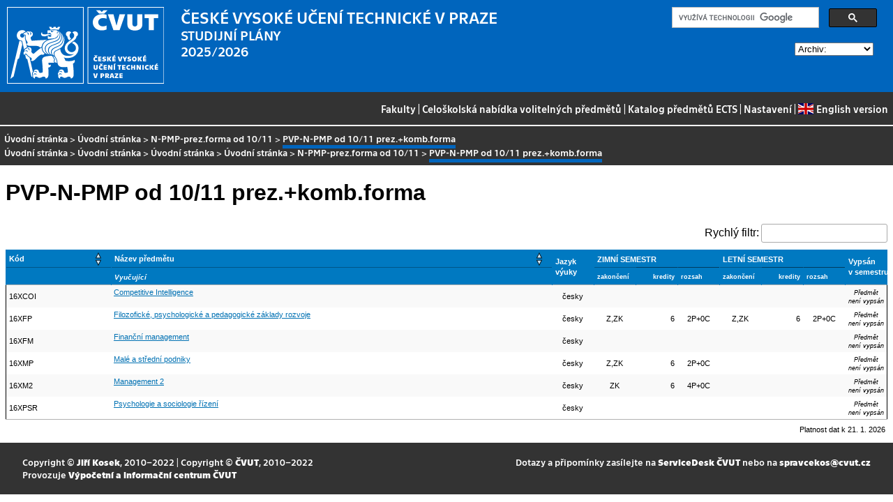

--- FILE ---
content_type: text/html
request_url: https://bilakniha.cvut.cz/cs/skupina30000745-PVP-N-PMP-P,K.html
body_size: 12158
content:
<!DOCTYPE html
  PUBLIC "-//W3C//DTD HTML 4.01//EN">
<html lang="cs">
   <head>
      <meta http-equiv="Content-Type" content="text/html; charset=utf-8">
      <title>PVP-N-PMP od 10/11 prez.+komb.forma</title>
      <link rel="stylesheet" type="text/css" href="../css/main.css">
      <link rel="stylesheet" type="text/css" href="../css/jquery-ui.min.css">
      <link rel="stylesheet" type="text/css" href="../css/datatables.min.css">
   </head>
   <body>
      <div class="header"><a href="//www.cvut.cz"><img class="logocvut" src="../logo-cs.svg" alt="Logo ČVUT" style="float: left; margin-right: 24px; height: 110px;"></a><div id="cse" style="width: 320px; float: right">
            <div class="gcse-search">Loading...</div>
         </div><big>ČESKÉ VYSOKÉ UČENÍ TECHNICKÉ V&nbsp;PRAZE</big><br>STUDIJNÍ PLÁNY<br>2025/2026 <select id="period">
            <option value="">Archiv:</option>
            <option value="now">Aktuální období</option></select><br clear="all"></div>
      <div class="navigation"><a href="index.html">Fakulty</a> |
         <a href="volitelnepredmety.html">Celoškolská nabídka volitelných předmětů</a> |
         <a href="https://intranet.cvut.cz/ects/">Katalog předmětů ECTS</a>
         | <a id="settings-link" href="#">Nastavení</a>
         | <a href="../en/skupina30000745-PVP-N-PMP-P%2CK.html?setlang=en"><svg xmlns="http://www.w3.org/2000/svg" viewBox="0 0 640 480" class="lang-flag">
               <defs>
                  <clipPath id="a">
                     <path fill-opacity=".67" d="M-85.333 0h682.67v512h-682.67z"/>
                  </clipPath>
               </defs>
               <g clip-path="url(#a)" transform="translate(80) scale(.94)">
                  <g stroke-width="1pt">
                     <path fill="#006" d="M-256 0H768.02v512.01H-256z"/>
                     <path d="M-256 0v57.244l909.535 454.768H768.02V454.77L-141.515 0H-256zM768.02 0v57.243L-141.515 512.01H-256v-57.243L653.535 0H768.02z" fill="#fff"/>
                     <path d="M170.675 0v512.01h170.67V0h-170.67zM-256 170.67v170.67H768.02V170.67H-256z" fill="#fff"/>
                     <path d="M-256 204.804v102.402H768.02V204.804H-256zM204.81 0v512.01h102.4V0h-102.4zM-256 512.01L85.34 341.34h76.324l-341.34 170.67H-256zM-256 0L85.34 170.67H9.016L-256 38.164V0zm606.356 170.67L691.696 0h76.324L426.68 170.67h-76.324zM768.02 512.01L426.68 341.34h76.324L768.02 473.848v38.162z" fill="#c00"/>
                  </g>
               </g></svg>English version</a></div>
      <div class="navbar"><a href="index.html">Úvodní stránka</a> &gt;
         <a href="index.html">Úvodní stránka</a> &gt;
         <a href="stplan30000745.html" title="Studijní plán">N-PMP-prez.forma od 10/11</a> &gt;
         <span class="active">PVP-N-PMP od 10/11 prez.+komb.forma</span><br><a href="index.html">Úvodní stránka</a> &gt; 
         <a href="index.html">Úvodní stránka</a> &gt;
         <a href="index.html" title="Program">Úvodní stránka</a> &gt;
         <a href="index.html" title="Obor">Úvodní stránka</a> &gt;
         <a href="stplan30000745.html" title="Studijní plán">N-PMP-prez.forma od 10/11</a> &gt;
         <span class="active">PVP-N-PMP od 10/11 prez.+komb.forma</span></div>
      <div class="content">
         <div id="cse"></div>
         <h1>PVP-N-PMP od 10/11 prez.+komb.forma</h1>
         <table class="seznam.predmetu filterzl stripe compact">
            <thead>
               <tr>
                  <td class="stplan.zahlavi">Kód</td>
                  <td class="stplan.zahlavi">Název předmětu</td>
                  <td class="stplan.zahlavi" rowspan="2" align="center" data-dt-order="disable">Jazyk výuky</td>
                  <td colspan="3" align="center" class="stplan.zahlavi" data-dt-order="disable">ZIMNÍ SEMESTR</td>
                  <td colspan="3" align="center" class="stplan.zahlavi" data-dt-order="disable">LETNÍ SEMESTR</td>
                  <td align="center" class="stplan.zahlavi" rowspan="2" data-dt-order="disable">Vypsán v&nbsp;semestru</td>
               </tr>
               <tr>
                  <td class="stplan.zahlavi" data-dt-order="disable"></td>
                  <td class="stplan.zahlavi" data-dt-order="disable"><span class="stplan.vyucujici">Vyučující</span></td>
                  <td align="center" class="smaller stplan.zahlavi" data-dt-order="disable">zakončení</td>
                  <td align="center" class="smaller stplan.zahlavi" data-dt-order="disable">kredity</td>
                  <td align="center" class="smaller stplan.zahlavi" data-dt-order="disable">rozsah</td>
                  <td align="center" class="smaller stplan.zahlavi" data-dt-order="disable">zakončení</td>
                  <td align="center" class="smaller stplan.zahlavi" data-dt-order="disable">kredity</td>
                  <td align="center" class="smaller stplan.zahlavi" data-dt-order="disable">rozsah</td>
               </tr>
            </thead>
            <tbody>
               <tr class="even">
                  <td class="stplan.bunka">16XCOI</td>
                  <td class="stplan.bunka"><a href="predmet2090906.html">Competitive Intelligence</a><div class="stplan.vyucujici">&nbsp;</div>
                  </td>
                  <td align="center" class="stplan.bunka">česky</td>
                  <td class="stplan.bunka"></td>
                  <td class="stplan.bunka"></td>
                  <td class="stplan.bunka"></td>
                  <td class="stplan.bunka"></td>
                  <td class="stplan.bunka"></td>
                  <td class="stplan.bunka"></td>
                  <td class="stplan.bunka" align="center" valign="center"><span class="nevypsan">Předmět není vypsán</span></td>
               </tr>
               <tr class="odd">
                  <td class="stplan.bunka">16XFP</td>
                  <td class="stplan.bunka"><a href="predmet1686906.html">Filozofické, psychologické a pedagogické základy rozvoje</a><div class="stplan.vyucujici">&nbsp;</div>
                  </td>
                  <td align="center" class="stplan.bunka">česky</td>
                  <td align="center" class="stplan.bunka">Z,ZK</td>
                  <td align="center" class="stplan.bunka">6</td>
                  <td align="center" class="stplan.bunka" title="2 přednáška - hodiny za týden, 0 cvičení - hodiny za týden">2P+0C</td>
                  <td align="center" class="stplan.bunka">Z,ZK</td>
                  <td align="center" class="stplan.bunka">6</td>
                  <td align="center" class="stplan.bunka" title="2 přednáška - hodiny za týden, 0 cvičení - hodiny za týden">2P+0C</td>
                  <td class="stplan.bunka" align="center" valign="center"><span class="nevypsan">Předmět není vypsán</span></td>
               </tr>
               <tr class="even">
                  <td class="stplan.bunka">16XFM</td>
                  <td class="stplan.bunka"><a href="predmet2361906.html">Finanční management</a><div class="stplan.vyucujici">&nbsp;</div>
                  </td>
                  <td align="center" class="stplan.bunka">česky</td>
                  <td class="stplan.bunka"></td>
                  <td class="stplan.bunka"></td>
                  <td class="stplan.bunka"></td>
                  <td class="stplan.bunka"></td>
                  <td class="stplan.bunka"></td>
                  <td class="stplan.bunka"></td>
                  <td class="stplan.bunka" align="center" valign="center"><span class="nevypsan">Předmět není vypsán</span></td>
               </tr>
               <tr class="odd">
                  <td class="stplan.bunka">16XMP</td>
                  <td class="stplan.bunka"><a href="predmet1687006.html">Malé a střední podniky</a><div class="stplan.vyucujici">&nbsp;</div>
                  </td>
                  <td align="center" class="stplan.bunka">česky</td>
                  <td align="center" class="stplan.bunka">Z,ZK</td>
                  <td align="center" class="stplan.bunka">6</td>
                  <td align="center" class="stplan.bunka" title="2 přednáška - hodiny za týden, 0 cvičení - hodiny za týden">2P+0C</td>
                  <td class="stplan.bunka"></td>
                  <td class="stplan.bunka"></td>
                  <td class="stplan.bunka"></td>
                  <td class="stplan.bunka" align="center" valign="center"><span class="nevypsan">Předmět není vypsán</span></td>
               </tr>
               <tr class="even">
                  <td class="stplan.bunka">16XM2</td>
                  <td class="stplan.bunka"><a href="predmet1686806.html">Management 2</a><div class="stplan.vyucujici">&nbsp;</div>
                  </td>
                  <td align="center" class="stplan.bunka">česky</td>
                  <td align="center" class="stplan.bunka">ZK</td>
                  <td align="center" class="stplan.bunka">6</td>
                  <td align="center" class="stplan.bunka" title="4 přednáška - hodiny za týden, 0 cvičení - hodiny za týden">4P+0C</td>
                  <td class="stplan.bunka"></td>
                  <td class="stplan.bunka"></td>
                  <td class="stplan.bunka"></td>
                  <td class="stplan.bunka" align="center" valign="center"><span class="nevypsan">Předmět není vypsán</span></td>
               </tr>
               <tr class="odd">
                  <td class="stplan.bunka">16XPSR</td>
                  <td class="stplan.bunka"><a href="predmet2090806.html">Psychologie a sociologie řízení</a><div class="stplan.vyucujici">&nbsp;</div>
                  </td>
                  <td align="center" class="stplan.bunka">česky</td>
                  <td class="stplan.bunka"></td>
                  <td class="stplan.bunka"></td>
                  <td class="stplan.bunka"></td>
                  <td class="stplan.bunka"></td>
                  <td class="stplan.bunka"></td>
                  <td class="stplan.bunka"></td>
                  <td class="stplan.bunka" align="center" valign="center"><span class="nevypsan">Předmět není vypsán</span></td>
               </tr>
            </tbody>
         </table>
      </div>
      <div class="help"></div>
      <div class="date">Platnost dat k 21. 1. 2026</div>
      <div class="copyright">
         <div class="floatLeft half">
            Copyright © <a href="https://www.kosek.cz">Jiří Kosek</a>, 2010–2022 | 
            Copyright © <a href="https://www.cvut.cz">ČVUT</a>, 2010–2022
            <br>Provozuje <a href="https://www.cvut.cz/cs/os/vic">Výpočetní a informační centrum ČVUT</a></div>
         <div class="floatRight half">Dotazy a připomínky zasílejte na <a href="https://servicedesk.cvut.cz">ServiceDesk ČVUT</a> nebo na <a href="mailto:spravcekos@cvut.cz">spravcekos@cvut.cz</a></div>
         <div class="clear"></div>
      </div>
      <div class="print url">Aktualizace výše uvedených informací naleznete na adrese https://bilakniha.cvut.cz/cs/skupina30000745-PVP-N-PMP-P,K.html</div>
      <div id="settings" title="Nastavení" style="display: none;">
         <p><input type="checkbox" id="toggle-kod" checked> Zobrazovat kódy skupin předmětů</p>
      </div><script src="../scripts/jquery-1.12.4.min.js"></script><script src="../scripts/jquery-ui.min.js"></script><script src="../scripts/jquery.cookie.js"></script><script src="../scripts/datatables.min.js"></script><script src="../scripts/bk.js"></script><script>
          $.fn.dataTable.ext.order.intl('cs');
          
              var DataTableLanguage = {
                "search":  "Rychlý filtr:",
              }
            </script><script>
          (function() {
          var cx = '009172105620809471600:oqurltvgyco';
          var gcse = document.createElement('script');
          gcse.type = 'text/javascript';
          gcse.async = true;
          gcse.src = 'https://cse.google.com/cse.js?cx=' + cx;          
          var s = document.getElementsByTagName('script')[0];
          s.parentNode.insertBefore(gcse, s);
          })();
        </script></body>
</html>